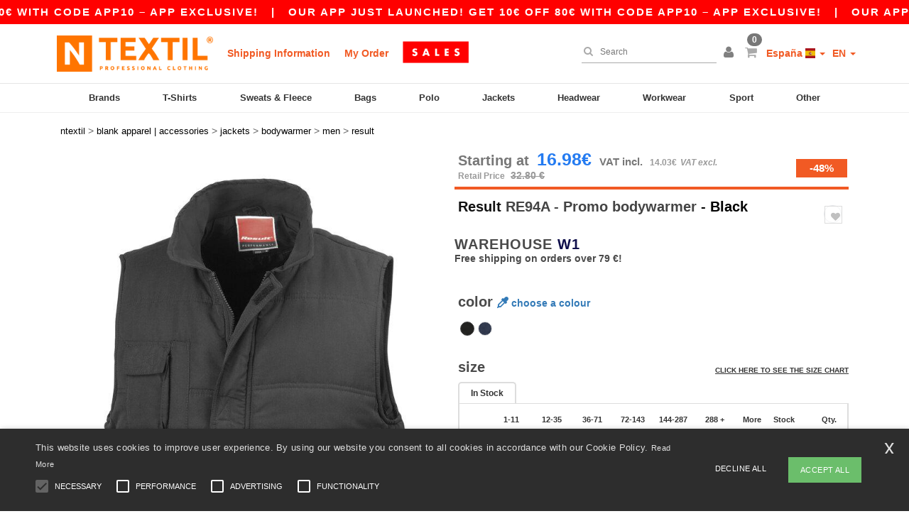

--- FILE ---
content_type: text/html; charset=utf-8
request_url: https://en.ntextil.es/supplier_stock?stock2=true&id=8347
body_size: 1414
content:
<div class="product-size-quantity-price-scrolling">
<table class="table table-condensed product-size-quantity-price table-striped backorder_color hide" data-currency="EUR" data-minimum-quantity="1" data-text-stock-notification-confirm="Do you want to receive a notification when this item goes back on stock?" data-text-stock-notification-hover="Get notified when this item goes back in stock" id="backorder_color_2303">
<thead>
<tr>
<th class="size-fixed">&nbsp;</th>
<th>1-11</th>
<th>12-35</th>
<th>36-71</th>
<th>72-143</th>
<th>144-287</th>
<th>288 +</th>
<th class="more-fixed bold">
More
</th>
<th class="stock-fixed">Stock </th>
<th class="qty-fixed">
Qty.
</th>
</tr>
</thead>
<tbody>
<tr>
<th class="size-fixed">
S
</th>
<td data-interval-max="11" data-interval-min="1" data-size-price="48694-21.41">
<span class="amount">
21.41
</span>
<span class="currency">
€
</span>
</td>
<td data-interval-max="35" data-interval-min="12" data-size-price="48694-20.34">
<span class="amount">
20.34
</span>
<span class="currency">
€
</span>
</td>
<td data-interval-max="71" data-interval-min="36" data-size-price="48694-18.97">
<span class="amount">
18.97
</span>
<span class="currency">
€
</span>
</td>
<td data-interval-max="143" data-interval-min="72" data-size-price="48694-18.36">
<span class="amount">
18.36
</span>
<span class="currency">
€
</span>
</td>
<td data-interval-max="287" data-interval-min="144" data-size-price="48694-17.43">
<span class="amount">
17.43
</span>
<span class="currency">
€
</span>
</td>
<td data-interval-max="1500000" data-interval-min="288" data-size-price="48694-16.98">
<span class="amount">
16.98
</span>
<span class="currency">
€
</span>
</td>
<td class="interval-with-bulk-link">
<span class="contact-link">
<a class="table-bulk-link" title="More quantity, better prices" onclick="trackQuoteButton()" rel="nofollow" href="/bulk_orders?model_id=8347">+</a>
</span>
</td>
<td class="stock-fixed">
10
</td>
<td class="qty-fixed">
<input type="number" name="qty_2[48694]" id="qty_2_48694" value="" data-case-quantity="0" data-for-size="48694" min="0" max="10" step="1" class="product-quantity" aria-label="Qty." />
</td>
</tr>
<tr>
<th class="size-fixed">
M
</th>
<td data-interval-max="11" data-interval-min="1" data-size-price="48691-21.41">
<span class="amount">
21.41
</span>
<span class="currency">
€
</span>
</td>
<td data-interval-max="35" data-interval-min="12" data-size-price="48691-20.34">
<span class="amount">
20.34
</span>
<span class="currency">
€
</span>
</td>
<td data-interval-max="71" data-interval-min="36" data-size-price="48691-18.97">
<span class="amount">
18.97
</span>
<span class="currency">
€
</span>
</td>
<td data-interval-max="143" data-interval-min="72" data-size-price="48691-18.36">
<span class="amount">
18.36
</span>
<span class="currency">
€
</span>
</td>
<td data-interval-max="287" data-interval-min="144" data-size-price="48691-17.43">
<span class="amount">
17.43
</span>
<span class="currency">
€
</span>
</td>
<td data-interval-max="1500000" data-interval-min="288" data-size-price="48691-16.98">
<span class="amount">
16.98
</span>
<span class="currency">
€
</span>
</td>
<td class="interval-with-bulk-link">
<span class="contact-link">
<a class="table-bulk-link" title="More quantity, better prices" onclick="trackQuoteButton()" rel="nofollow" href="/bulk_orders?model_id=8347">+</a>
</span>
</td>
<td class="stock-fixed">
21
</td>
<td class="qty-fixed">
<input type="number" name="qty_2[48691]" id="qty_2_48691" value="" data-case-quantity="0" data-for-size="48691" min="0" max="21" step="1" class="product-quantity" aria-label="Qty." />
</td>
</tr>
<tr>
<th class="size-fixed">
L
</th>
<td data-interval-max="11" data-interval-min="1" data-size-price="48688-21.41">
<span class="amount">
21.41
</span>
<span class="currency">
€
</span>
</td>
<td data-interval-max="35" data-interval-min="12" data-size-price="48688-20.34">
<span class="amount">
20.34
</span>
<span class="currency">
€
</span>
</td>
<td data-interval-max="71" data-interval-min="36" data-size-price="48688-18.97">
<span class="amount">
18.97
</span>
<span class="currency">
€
</span>
</td>
<td data-interval-max="143" data-interval-min="72" data-size-price="48688-18.36">
<span class="amount">
18.36
</span>
<span class="currency">
€
</span>
</td>
<td data-interval-max="287" data-interval-min="144" data-size-price="48688-17.43">
<span class="amount">
17.43
</span>
<span class="currency">
€
</span>
</td>
<td data-interval-max="1500000" data-interval-min="288" data-size-price="48688-16.98">
<span class="amount">
16.98
</span>
<span class="currency">
€
</span>
</td>
<td class="interval-with-bulk-link">
<span class="contact-link">
<a class="table-bulk-link" title="More quantity, better prices" onclick="trackQuoteButton()" rel="nofollow" href="/bulk_orders?model_id=8347">+</a>
</span>
</td>
<td class="stock-fixed">
39
</td>
<td class="qty-fixed">
<input type="number" name="qty_2[48688]" id="qty_2_48688" value="" data-case-quantity="0" data-for-size="48688" min="0" max="39" step="1" class="product-quantity" aria-label="Qty." />
</td>
</tr>
<tr>
<th class="size-fixed">
XL
</th>
<td data-interval-max="11" data-interval-min="1" data-size-price="48697-21.41">
<span class="amount">
21.41
</span>
<span class="currency">
€
</span>
</td>
<td data-interval-max="35" data-interval-min="12" data-size-price="48697-20.34">
<span class="amount">
20.34
</span>
<span class="currency">
€
</span>
</td>
<td data-interval-max="71" data-interval-min="36" data-size-price="48697-18.97">
<span class="amount">
18.97
</span>
<span class="currency">
€
</span>
</td>
<td data-interval-max="143" data-interval-min="72" data-size-price="48697-18.36">
<span class="amount">
18.36
</span>
<span class="currency">
€
</span>
</td>
<td data-interval-max="287" data-interval-min="144" data-size-price="48697-17.43">
<span class="amount">
17.43
</span>
<span class="currency">
€
</span>
</td>
<td data-interval-max="1500000" data-interval-min="288" data-size-price="48697-16.98">
<span class="amount">
16.98
</span>
<span class="currency">
€
</span>
</td>
<td class="interval-with-bulk-link">
<span class="contact-link">
<a class="table-bulk-link" title="More quantity, better prices" onclick="trackQuoteButton()" rel="nofollow" href="/bulk_orders?model_id=8347">+</a>
</span>
</td>
<td class="stock-fixed">
51
</td>
<td class="qty-fixed">
<input type="number" name="qty_2[48697]" id="qty_2_48697" value="" data-case-quantity="0" data-for-size="48697" min="0" max="51" step="1" class="product-quantity" aria-label="Qty." />
</td>
</tr>
<tr>
<th class="size-fixed">
2XL
</th>
<td data-interval-max="11" data-interval-min="1" data-size-price="48679-21.41">
<span class="amount">
21.41
</span>
<span class="currency">
€
</span>
</td>
<td data-interval-max="35" data-interval-min="12" data-size-price="48679-20.34">
<span class="amount">
20.34
</span>
<span class="currency">
€
</span>
</td>
<td data-interval-max="71" data-interval-min="36" data-size-price="48679-18.97">
<span class="amount">
18.97
</span>
<span class="currency">
€
</span>
</td>
<td data-interval-max="143" data-interval-min="72" data-size-price="48679-18.36">
<span class="amount">
18.36
</span>
<span class="currency">
€
</span>
</td>
<td data-interval-max="287" data-interval-min="144" data-size-price="48679-17.43">
<span class="amount">
17.43
</span>
<span class="currency">
€
</span>
</td>
<td data-interval-max="1500000" data-interval-min="288" data-size-price="48679-16.98">
<span class="amount">
16.98
</span>
<span class="currency">
€
</span>
</td>
<td class="interval-with-bulk-link">
<span class="contact-link">
<a class="table-bulk-link" title="More quantity, better prices" onclick="trackQuoteButton()" rel="nofollow" href="/bulk_orders?model_id=8347">+</a>
</span>
</td>
<td class="stock-fixed">
18
</td>
<td class="qty-fixed">
<input type="number" name="qty_2[48679]" id="qty_2_48679" value="" data-case-quantity="0" data-for-size="48679" min="0" max="18" step="1" class="product-quantity" aria-label="Qty." />
</td>
</tr>
</tbody>
</table>
</div>
<style>
  @media (max-width: 780px) {
    .product-size-quantity-price-scrolling {
      width: calc(100% - (50px + 120px));
      margin: 0 auto;
      margin-right: 120px;
    }
  }
</style>
<style>
  @media (max-width: 780px) {
    .table.product-size-quantity-price {
      margin: 0 !important;
    }
  }
</style>
<style>
  .table-bulk-link {
    padding: 0 15px 0 15px;
    background-color: #d6e4f9;
    color: #1170FF;
    border-radius: 5px;
    font-size: 20px;
    font-weight: bold;
  }
  .interval-with-bulk-link{
    padding: 0 !important;
  }
</style>

<div class="product-size-quantity-price-scrolling">
<table class="table table-condensed product-size-quantity-price table-striped backorder_color hide" data-currency="EUR" data-minimum-quantity="1" data-text-stock-notification-confirm="Do you want to receive a notification when this item goes back on stock?" data-text-stock-notification-hover="Get notified when this item goes back in stock" id="backorder_color_2305">
<thead>
<tr>
<th class="size-fixed">&nbsp;</th>
<th>1-11</th>
<th>12-35</th>
<th>36-71</th>
<th>72-143</th>
<th>144-287</th>
<th>288 +</th>
<th class="more-fixed bold">
More
</th>
<th class="stock-fixed">Stock </th>
<th class="qty-fixed">
Qty.
</th>
</tr>
</thead>
<tbody>
<tr>
<th class="size-fixed">
S
</th>
<td data-interval-max="11" data-interval-min="1" data-size-price="48694-21.41">
<span class="amount">
21.41
</span>
<span class="currency">
€
</span>
</td>
<td data-interval-max="35" data-interval-min="12" data-size-price="48694-20.34">
<span class="amount">
20.34
</span>
<span class="currency">
€
</span>
</td>
<td data-interval-max="71" data-interval-min="36" data-size-price="48694-18.97">
<span class="amount">
18.97
</span>
<span class="currency">
€
</span>
</td>
<td data-interval-max="143" data-interval-min="72" data-size-price="48694-18.36">
<span class="amount">
18.36
</span>
<span class="currency">
€
</span>
</td>
<td data-interval-max="287" data-interval-min="144" data-size-price="48694-17.43">
<span class="amount">
17.43
</span>
<span class="currency">
€
</span>
</td>
<td data-interval-max="1500000" data-interval-min="288" data-size-price="48694-16.98">
<span class="amount">
16.98
</span>
<span class="currency">
€
</span>
</td>
<td class="interval-with-bulk-link">
<span class="contact-link">
<a class="table-bulk-link" title="More quantity, better prices" onclick="trackQuoteButton()" rel="nofollow" href="/bulk_orders?model_id=8347">+</a>
</span>
</td>
<td class="stock-fixed">
0
</td>
<td class="qty-fixed">
<i aria-hidden class="fa fa-exclamation-triangle"></i>
</td>
</tr>
<tr>
<th class="size-fixed">
M
</th>
<td data-interval-max="11" data-interval-min="1" data-size-price="48691-21.41">
<span class="amount">
21.41
</span>
<span class="currency">
€
</span>
</td>
<td data-interval-max="35" data-interval-min="12" data-size-price="48691-20.34">
<span class="amount">
20.34
</span>
<span class="currency">
€
</span>
</td>
<td data-interval-max="71" data-interval-min="36" data-size-price="48691-18.97">
<span class="amount">
18.97
</span>
<span class="currency">
€
</span>
</td>
<td data-interval-max="143" data-interval-min="72" data-size-price="48691-18.36">
<span class="amount">
18.36
</span>
<span class="currency">
€
</span>
</td>
<td data-interval-max="287" data-interval-min="144" data-size-price="48691-17.43">
<span class="amount">
17.43
</span>
<span class="currency">
€
</span>
</td>
<td data-interval-max="1500000" data-interval-min="288" data-size-price="48691-16.98">
<span class="amount">
16.98
</span>
<span class="currency">
€
</span>
</td>
<td class="interval-with-bulk-link">
<span class="contact-link">
<a class="table-bulk-link" title="More quantity, better prices" onclick="trackQuoteButton()" rel="nofollow" href="/bulk_orders?model_id=8347">+</a>
</span>
</td>
<td class="stock-fixed">
18
</td>
<td class="qty-fixed">
<input type="number" name="qty_2[48691]" id="qty_2_48691" value="" data-case-quantity="0" data-for-size="48691" min="0" max="18" step="1" class="product-quantity" aria-label="Qty." />
</td>
</tr>
<tr>
<th class="size-fixed">
L
</th>
<td data-interval-max="11" data-interval-min="1" data-size-price="48688-21.41">
<span class="amount">
21.41
</span>
<span class="currency">
€
</span>
</td>
<td data-interval-max="35" data-interval-min="12" data-size-price="48688-20.34">
<span class="amount">
20.34
</span>
<span class="currency">
€
</span>
</td>
<td data-interval-max="71" data-interval-min="36" data-size-price="48688-18.97">
<span class="amount">
18.97
</span>
<span class="currency">
€
</span>
</td>
<td data-interval-max="143" data-interval-min="72" data-size-price="48688-18.36">
<span class="amount">
18.36
</span>
<span class="currency">
€
</span>
</td>
<td data-interval-max="287" data-interval-min="144" data-size-price="48688-17.43">
<span class="amount">
17.43
</span>
<span class="currency">
€
</span>
</td>
<td data-interval-max="1500000" data-interval-min="288" data-size-price="48688-16.98">
<span class="amount">
16.98
</span>
<span class="currency">
€
</span>
</td>
<td class="interval-with-bulk-link">
<span class="contact-link">
<a class="table-bulk-link" title="More quantity, better prices" onclick="trackQuoteButton()" rel="nofollow" href="/bulk_orders?model_id=8347">+</a>
</span>
</td>
<td class="stock-fixed">
0
</td>
<td class="qty-fixed">
<i aria-hidden class="fa fa-exclamation-triangle"></i>
</td>
</tr>
<tr>
<th class="size-fixed">
XL
</th>
<td data-interval-max="11" data-interval-min="1" data-size-price="48697-21.41">
<span class="amount">
21.41
</span>
<span class="currency">
€
</span>
</td>
<td data-interval-max="35" data-interval-min="12" data-size-price="48697-20.34">
<span class="amount">
20.34
</span>
<span class="currency">
€
</span>
</td>
<td data-interval-max="71" data-interval-min="36" data-size-price="48697-18.97">
<span class="amount">
18.97
</span>
<span class="currency">
€
</span>
</td>
<td data-interval-max="143" data-interval-min="72" data-size-price="48697-18.36">
<span class="amount">
18.36
</span>
<span class="currency">
€
</span>
</td>
<td data-interval-max="287" data-interval-min="144" data-size-price="48697-17.43">
<span class="amount">
17.43
</span>
<span class="currency">
€
</span>
</td>
<td data-interval-max="1500000" data-interval-min="288" data-size-price="48697-16.98">
<span class="amount">
16.98
</span>
<span class="currency">
€
</span>
</td>
<td class="interval-with-bulk-link">
<span class="contact-link">
<a class="table-bulk-link" title="More quantity, better prices" onclick="trackQuoteButton()" rel="nofollow" href="/bulk_orders?model_id=8347">+</a>
</span>
</td>
<td class="stock-fixed">
19
</td>
<td class="qty-fixed">
<input type="number" name="qty_2[48697]" id="qty_2_48697" value="" data-case-quantity="0" data-for-size="48697" min="0" max="19" step="1" class="product-quantity" aria-label="Qty." />
</td>
</tr>
<tr>
<th class="size-fixed">
2XL
</th>
<td data-interval-max="11" data-interval-min="1" data-size-price="48679-21.41">
<span class="amount">
21.41
</span>
<span class="currency">
€
</span>
</td>
<td data-interval-max="35" data-interval-min="12" data-size-price="48679-20.34">
<span class="amount">
20.34
</span>
<span class="currency">
€
</span>
</td>
<td data-interval-max="71" data-interval-min="36" data-size-price="48679-18.97">
<span class="amount">
18.97
</span>
<span class="currency">
€
</span>
</td>
<td data-interval-max="143" data-interval-min="72" data-size-price="48679-18.36">
<span class="amount">
18.36
</span>
<span class="currency">
€
</span>
</td>
<td data-interval-max="287" data-interval-min="144" data-size-price="48679-17.43">
<span class="amount">
17.43
</span>
<span class="currency">
€
</span>
</td>
<td data-interval-max="1500000" data-interval-min="288" data-size-price="48679-16.98">
<span class="amount">
16.98
</span>
<span class="currency">
€
</span>
</td>
<td class="interval-with-bulk-link">
<span class="contact-link">
<a class="table-bulk-link" title="More quantity, better prices" onclick="trackQuoteButton()" rel="nofollow" href="/bulk_orders?model_id=8347">+</a>
</span>
</td>
<td class="stock-fixed">
0
</td>
<td class="qty-fixed">
<i aria-hidden class="fa fa-exclamation-triangle"></i>
</td>
</tr>
</tbody>
</table>
</div>
<style>
  @media (max-width: 780px) {
    .product-size-quantity-price-scrolling {
      width: calc(100% - (50px + 120px));
      margin: 0 auto;
      margin-right: 120px;
    }
  }
</style>
<style>
  @media (max-width: 780px) {
    .table.product-size-quantity-price {
      margin: 0 !important;
    }
  }
</style>
<style>
  .table-bulk-link {
    padding: 0 15px 0 15px;
    background-color: #d6e4f9;
    color: #1170FF;
    border-radius: 5px;
    font-size: 20px;
    font-weight: bold;
  }
  .interval-with-bulk-link{
    padding: 0 !important;
  }
</style>

<style>
  .message_shipping_delay{
    color: #e94025;
    border-top: 1px solid #eee;
    padding-top: 10px;
  }
</style>
<script>
  jQuery(".backorder_color input").on("input", function(){
    jQuery('.message_shipping_delay').addClass('hide');
  
    quantity = jQuery(this).val();
    max = parseInt(jQuery(this).attr("max"));
    if (quantity > max) {
      quantity = max
      jQuery(this).val(quantity);
    }
    if (quantity > 0) {
      jQuery(this).closest('table').next('.message_shipping_delay').removeClass('hide')
    }
  
    computeAllPriceAndDisplay();
  });
</script>


--- FILE ---
content_type: application/javascript
request_url: https://assets.ntextil.es/assets/blank_products-e296092d50ba08ead9d811470c835a3a7132598ad2ad485c92f783b6f4f5f46a.js
body_size: 6918
content:
function StockNotification(){return jQuery.cookie("username")?confirm(jQuery(".product-size-quantity-price").attr("data-text-stock-notification-confirm")):(jQuery("#signupModal.modal").modal(),!1)}function set_wishlist_handlers(){jQuery("a.add-to-wishlist").on("click",function(){var e={size:jQuery(this).attr("data-value"),color:jQuery("#current-wishlist-color").val(),model:jQuery("#current-wishlist-model").val()};jQuery.ajax({url:"/myaccount/wishlist",method:"POST",data:e,success:function(){var e=jQuery("#wishlist-item-add-success").val();_toastr(e,"top-center","success",!1)},error:function(){var e=jQuery("wishlist-item-add-error").val();_toastr(e,"top-center","error",!1)}})})}function showSupplierStock(e){""==jQuery("#stockModal .modal-body").html()&&jQuery.ajax({url:"/supplier_stock?id="+e,method:"GET",success:function(e){jQuery("#stockModal .modal-body").html(e),jQuery("#stockModal .backorder_color").hide(),jQuery("#stockModal #backorder_color_"+jQuery("#select_color").val()).show()}}),jQuery("#stockModal").modal("toggle"),jQuery("#stockModal .backorder_color").hide(),jQuery("#stockModal #backorder_color_"+jQuery("#select_color").val()).show()}function showWarehouseStock(e){""==jQuery("#warehouseModal .modal-body").html()&&jQuery.ajax({url:"/warehouse_stock?id="+e,method:"GET",success:function(e){jQuery("#warehouseModal .modal-body").html(e)}}),jQuery("#warehouseModal").modal("toggle")}function showPreviews(){if(""==jQuery("#previewsModal .modal-body").html()){colors=COLOR_SIZES.sort(function(e,t){var i=e.color.name.toUpperCase(),a=t.color.name.toUpperCase();return i<a?-1:i>a?1:0}),html='<div class="row">';for(let e=0;e<colors.length;e++)color=colors[e].color,html+='<div class="col-xs-4 col-sm-3 col-md-2 margin-bottom-20 color_preview text-center" style="height: 130px" onClick="showColor('+color.id+')"><img src="'+color.img+'" title="'+color.name+'" class="img-responsive" style="max-height:100px;" /><div>'+color.name+"</div></div>";html+="</div>",jQuery("#previewsModal .modal-body").html(html)}jQuery("#previewsModal").modal("toggle")}function showColor(e){jQuery(".color-controller[value='"+e+"']").trigger("click"),jQuery("#previewsModal").modal("hide")}function set_preview_images(e,t){for(var i,a=0;a<e.length;a++)t==e[a].color.id&&(i=e[a].color);if(null!=i){var r;if(jQuery(".preview-images").show(),jQuery(".preview-images .thumb.front").addClass("slick-active"),window.userUploadUuid){r="/images/custom?user_upload_uuid="+window.userUploadUuid+"&model_id="+PRODUCT_ID+"&color_id="+t,jQuery(".preview-images .front img").attr("src",r),jQuery(".loading-indicator").removeClass("hidden");var o=jQuery(".images-carousel .front img");o.attr("src",r),o.on("load",function(){jQuery(".loading-indicator").addClass("hidden")})}else r=i.img_big,jQuery(".preview-images .front img").attr("src",r);if([".left",".back",".right",".print",".lifestyle"].forEach(e=>{var t=jQuery(".preview-images "+e).prevAll().length;t>0&&(jQuery(".preview-images").slick("slickRemove",t),jQuery(".images-carousel").slick("slickRemove",t))}),i.img_left_big&&(jQuery(".preview-images").slick("slickAdd",'<div class="thumb left"><img src="'+i.img_left_big+'"></img><i class="fa fa-camera"></i></div>'),jQuery(".images-carousel").slick("slickAdd",'<figure class="thumbnail left"><img data-lazy="'+i.img_left_big+'"></img></figure>')),i.img_back_big&&(jQuery(".preview-images").slick("slickAdd",'<div class="thumb back"><img src="'+i.img_back_big+'"></img><i class="fa fa-camera"></i></div>'),jQuery(".images-carousel").slick("slickAdd",'<figure class="thumbnail back"><img data-lazy="'+i.img_back_big+'"></img></figure>')),i.img_right_big&&(jQuery(".preview-images").slick("slickAdd",'<div class="thumb right"><img src="'+i.img_right_big+'"></img><i class="fa fa-camera"></i></div>'),jQuery(".images-carousel").slick("slickAdd",'<figure class="thumbnail right"><img data-lazy="'+i.img_right_big+'"></img></figure>')),i.img_print_big&&(jQuery(".preview-images").slick("slickAdd",'<div class="thumb print"><img src="'+i.img_print_big+'"></img><i class="fa fa-camera"></i></div>'),jQuery(".images-carousel").slick("slickAdd",'<figure class="thumbnail print"><img data-lazy="'+i.img_print_big+'"></img></figure>')),i.img_lifestyle_big&&(jQuery(".preview-images").slick("slickAdd",'<div class="thumb lifestyle"><img src="'+i.img_lifestyle_big+'"></img><i class="fa fa-camera"></i></div>'),jQuery(".images-carousel").slick("slickAdd",'<figure class="thumbnail lifestyle"><img data-lazy="'+i.img_lifestyle_big+'"></img></figure>')),1==jQuery(".preview-images .thumb").length&&jQuery(".preview-images").hide(),jQuery(".images-carousel").slick("slickGoTo",0),loadZoomImage(),"undefined"!=typeof DELIVERY_TIME&&Object.keys(DELIVERY_TIME).length>0){var s=DELIVERY_TIME[t];s&&null!=s&&""!=s&&jQuery(".shipped-tag-wrapper").hide()}}}function blank_product_format_form(e){var t,i;t=e?"#bulk_quantity_sender":"#quantity_sender",e||(i=$j("select.color-controller option:selected").length>0?$j("select.color-controller option:selected").val():0==$j("input.color-controller:checked").length?$j("#select_color").val():parseInt($j("input.color-controller:checked").attr("value")));var a={};return $j(t).find("input").each(function(){var t=parseInt($j(this).val()),i=$j(this).attr("name");void 0===i&&(i=e?"qty["+$j(this).data("for-color")+"]["+$j(this).data("for-size")+"]":"qty["+$j(this).data("for-size")+"]"),t>0&&(a[i]=t)}),e||(a.select_color=i),a}function validate_add_to_cart_submit(e){var t;t=e?"#bulk_quantity_sender":"#quantity_sender";var i=!1;$j(t).find("input.product-quantity").each(function(){jQuery(this).val()&&(i=!0)});var a=jQuery("#marketplace-product").attr("data-enter-quantity");return!!i||(show_modal(`\n        <a href='javascript:void(0)'>\n            <i style="float: right; font-style: normal;" onclick="jQuery('#addToCartModal').modal('hide');">&#10006;</i>\n        </a>\n        <div style="margin: 20px;">\n            <i class="fa fa-exclamation-triangle"/>\n            &nbsp;&nbsp;${a}\n        </div>\n        <div style="text-align: center;">\n            <button\n                style="padding: 2px 15px; border: 2px solid #666;" onclick="jQuery('#addToCartModal').modal('hide');"\n                onmouseover='this.style.backgroundColor="#666"; this.style.color="white";'\n                onmouseout='this.style.backgroundColor="white"; this.style.color="#666";'>\n                OK\n            </button>\n        </div>\n    `),!1)}function click_add_to_cart_submit(){var e;return $j(this).is(".bulk-add-to-cart-submit")?e=!0:$j("#is_amazon_product_cart").val(!1),validate_add_to_cart_submit(e)}function add_to_cart_submit(e,t){var i;i=t?"#bulk_quantity_sender":"#quantity_sender";var a,r=$j(i).prop("action").replace("back=true","responsive=true"),o=blank_product_format_form(t),s=$j(i).find("input.product-quantity").data("case-quantity"),n=0,l=[];$j.each(o,function(e,i){(t&&e.match(/^qty\[([0-9]+)\]\[([0-9]+)\]$/)||e.match(/^qty\[([0-9]+)\]$/))&&(n+=i),key_value_pair={},key_value_pair.name=e,key_value_pair.value=i,l.push(key_value_pair)}),t?l.push({name:"is_bulk",value:!0}):(a="true"==$j("#is_amazon_product_cart").val())&&l.push({name:"is_amazon_product_cart",value:!0}),window.userUploadUuid&&l.push({name:"user_upload_uuid",value:window.userUploadUuid}),add_to_cart_ajax(r,l,function(i){if(a)return initializeTableQuantity(),void(e&&e(i));$j(".cart-preview-async-partial a").trigger("click"),s>1?incrementCartOld(n*s):incrementCartOld(n),initializeTableQuantity(t),show_modal(i)},function(e){show_modal(e)})}function show_modal(e,t){void 0===t&&(t=0),jQuery("#addToCartModal .modal-body").html(e),jQuery("#addToCartModal").modal("toggle")}function get_cart_models(){jQuery.ajax({url:"/cart-models",method:"GET",dataType:"json",success:function(e){window.cartModels=e}})}function initializeTableQuantity(e){var t;t=e?"#bulk_quantity_sender":"#quantity_sender",$j(t).find(".product-size-quantity-price input").each(function(){$j(this).prop("value","")}),$j(t).find("input").trigger("change"),computeAllPriceAndDisplay(e)}jQuery(function(e){function t(e){var t=e.user_upload_uuid;window.userUploadUuid=t;var i=jQuery("#select_color").val();set_preview_images(COLOR_SIZES,i||DEFAULT_SELECTED_COLOR),jQuery("#uploadDesignModal").css({opacity:"1","pointer-events":"auto"}).modal("hide");var o=jQuery(".customize-button"),s=jQuery(".custom-lab-button"),n=jQuery(".edit-remove-wrapper"),l=jQuery(".customize-button-mobile"),c=jQuery(".custom-lab-button-mobile"),d=jQuery(".edit-remove-wrapper-mobile");o.removeClass("md:!flex").addClass("md:!hidden"),s.removeClass("md:!hidden").addClass("md:!flex"),n.removeClass("md:!hidden").addClass("md:!flex"),l.removeClass("flex").addClass("hidden"),c.removeClass("hidden").addClass("flex"),d.removeClass("hidden").addClass("flex");var u=s.attr("onclick").split("&user-upload-uuid")[0];s.attr("onclick",u.slice(0,-1)+"&user-upload-uuid="+t+"'"),c.attr("onclick",u.slice(0,-1)+"&user-upload-uuid="+t+"'"),r(PRODUCT_ID,t),a(PRODUCT_ID,t)}function i(e,t){t?e.attr("disabled",!0):e.removeAttr("disabled")}function a(e,t){jQuery(".owl-carousel").trigger("destroy.owl.carousel"),jQuery.ajax({url:"/interesting-products?"+jQuery.param({model_id:e,user_upload_uuid:t}),method:"GET",success:function(e){jQuery(".interesting-products-wrapper").html(e),jQuery(".owl-carousel").owlCarousel({margin:20,singleItem:!1,items:6,autoPlay:!1,navigation:!0,pagination:!1,transitionStyle:"fade",loop:!1}).trigger("refresh.owl.carousel"),jQuery(".owl-prev").html("<i class='fa fa-angle-left'></i>"),jQuery(".owl-next").html("<i class='fa fa-angle-right'></i>")}})}function r(t,i){e(".wd-product-in-stock-table").css("opacity","0.2"),jQuery.ajax({url:"/custom_prices?"+jQuery.param({model_id:t,user_upload_uuid:i}),method:"GET",success:function(t){window.customPrices=t;var i,a=window.location.pathname.split("/").slice(-1)[0].split("-")[0].replace(/\D/g,"");""===a?(i=m(t,DEFAULT_SELECTED_COLOR),p(i,DEFAULT_SELECTED_COLOR)):(i=m(t,a),p(i,a)),e("#quantity_sender input.product-quantity").on("input",function(){computeAllPriceAndDisplay()}),e(".wd-product-no-stock-switch").addClass("hidden"),e(".wd-product-in-stock-table").css("opacity","1")},error:function(){console.log("Error getting custom prices"),e(".wd-product-in-stock-table").css("opacity","1")}})}e(document).on("click",'[data-toggle="modal"][data-target="#uploadDesignModal"]',function(t){t.preventDefault(),e("#customizeModal").modal("hide"),e("#uploadDesignModal").modal("show")}),e(document).on("change","#image-upload",function(t){var i=t.target.files[0],a=i?i.name:"";i&&-1===["image/png","image/svg+xml","image/jpeg"].indexOf(i.type)?(e(".file-upload-error").removeClass("hidden"),e("#image-upload").val("")):(e(".file-upload-error").addClass("hidden"),e(".file-name").text(a),e(".positions-container").removeClass("hidden"),e(".replace-file").removeClass("hidden"),e(".recommend-text").addClass("hidden"))}),e(document).on("click",".remove-design-button",function(e){e.preventDefault(),o()}),e(document).on("click",".remove-design-button-mobile",function(e){e.preventDefault(),o()});var o=function(){var e=window.userUploadUuid;e&&jQuery.ajax({url:"/user_uploads/"+e,type:"DELETE",success:function(){window.userUploadUuid=null;var e=new URLSearchParams(window.location.search);e.delete("user_upload_uuid"),window.location.href=window.location.pathname+"?"+e.toString()},error:function(e){console.error(e.responseText)}})},s=e(".position-button");s.on("click",function(){s.removeClass("selected").attr("data-selected","false"),e(this).addClass("selected").attr("data-selected","true"),e(".custom-file-input").find("input#image-upload").get(0).files.length>0&&l()});var n=new URLSearchParams(window.location.search).get("user_upload_uuid");n&&t({user_upload_uuid:n});var l=function(){jQuery("#uploadDesignModal").css({opacity:"0.8","pointer-events":"none"});var i=jQuery("form#new_user_upload")[0],a=new FormData(i),r=e('.position-button[data-selected="true"]').data("position");a.append("position",r),jQuery.ajax({url:jQuery(i).attr("action"),type:"POST",data:a,processData:!1,contentType:!1,success:t,error:function(e){console.error(e.responseText),jQuery("#uploadDesignModal").css({opacity:"1","pointer-events":"auto"})}})},c=function(e){var t,i;if(jQuery("#select_size").length>0){var a=jQuery("#select_size").find("option:selected").val();t=e.filter(function(e){return e.size.id==a})}else t=e;for(var r in t[0].intervals)if(1==t[0].intervals[r].interval.min_qty){i=t[0].intervals[r].price;break}var o=jQuery(".product-quantity").val()||1;0==o&&(o=1),"right"==CURRENCY_POSITION?jQuery(".product-infos .cost strong").html((i*o).toFixed(2)+CURRENCY_SYMBOL):jQuery(".product-infos .cost strong").html(CURRENCY_SYMBOL+(i*o).toFixed(2)),jQuery(".product-infos .price .total-price").text((i*o).toFixed(2)),jQuery(".product-infos .resume .total-count").text(o),jQuery(".product-infos .resume #total-count").text(o)},d=function(e){var t;if($j("#select_size").length>0){var i=$j("#select_size").find("option:selected").val();t=e.filter(function(e){return e.size.id==i})}else t=e;$j(".product-infos .quantity-price-wrapper .stock span").html(t[0].size.qty),$j(".one-price-only .product-infos input.product-quantity").attr("max",t[0].size.qty),t[0].size.qty>0?$j(".one-price-only .product-infos input.product-quantity").val(1).removeAttr("disabled"):$j(".one-price-only .product-infos input.product-quantity").val(0).attr("disabled","disabled"),$j(".product-infos .less-qty").addClass("disabled"),t[0].size.qty>1?$j(".product-infos .more-qty").removeClass("disabled"):$j(".product-infos .more-qty").addClass("disabled")},u=function(t){var i=jQuery("#select_size");i.empty(),e.each(t,function(e,t){i.append(jQuery("<option></option>").attr("value",t.size.id).text(t.size.name))});var a=i.find("option:selected").val();jQuery(".product-quantity").data("for-size",a)},p=function(t,a){if(window.customPrices&&(colorSelected=m(window.customPrices,a),t=colorSelected),e(".wd-product-in-stock-table > div .product-size-quantity-price tbody tr").remove(),t){for(var r={},o=1e18,s="",n=parseFloat(e("#country_tax").val()),l=jQuery("#marketplace-product").attr("data-text-quote"),c=0;c<t.length;c++){var d=t[c];SELECTED_SIZE&&d.size.id===SELECTED_SIZE&&(minimum_quantity=parseInt(jQuery(".wd-product-in-stock-table > div .product-size-quantity-price").attr("data-minimum-quantity")||1),min_price=d.intervals[0].price,minimum_interval=d.intervals.filter(function(e){return e.interval.min_qty<=minimum_quantity&&e.interval.max_qty>=minimum_quantity}),minimum_interval[0]&&(min_price=minimum_interval[0].price),"right"===CURRENCY_POSITION?jQuery(".product-infos .cost strong").html((minimum_quantity*min_price).toFixed(2)+CURRENCY_SYMBOL):jQuery(".product-infos .cost strong").html(CURRENCY_SYMBOL+(minimum_quantity*min_price).toFixed(2)),jQuery(".resume #unit-price").html(min_price));for(var u=0;u<d.intervals.length;u++){var p=d.intervals[u],y=d.intervals.length-1;0===u&&(s+="<tr class='size-class-"+d.size.name+"'>",d.size.on_sale?s+="<th class='size-fixed'>"+d.size.name+" <small class='text-saumon'>("+-1*d.size.on_sale+"%)</small>":s+="<th class='size-fixed'>"+d.size.name,IS_REFURBISHED&&(grade_title="","Grade A"==d.size.name?grade_title="Grade A: Excellent \xe9tat":"Grade B"==d.size.name?grade_title="Grade B: Bon \xe9tat":"Grade C"==d.size.name?grade_title="Grade C: \xc9tat correct":"CPO"==d.size.name?grade_title="CPO: Refurbished":"NEUF"==d.size.name&&(grade_title="NEUF: Boite d'origine"),s+=" <a href='"+GRADES_PAGE+"#"+d.size.name.toLowerCase().replace(" ","-")+'\' target=\'_blank\'><i class="fa fa-info-circle" aria-hidden="true" title="'+grade_title+'"></i></a>'),s+="</th>",IS_REFURBISHED&&(s+="<td>"+(d.size.guarantee?d.size.guarantee:"")+"</td>"));var _=e(".customize-button"),v=e(".customize-button-mobile"),h=e(".custom-lab-button"),f=e(".custom-lab-button-mobile");if(Object.values(r).every(function(e){return 0===e.qty})?(i(_,!0),i(v,!0),i(h,!0),i(f,!0)):(i(_,!1),i(v,!1),i(h,!1),i(f,!1)),r[d.size.id]=d.size,p.price){p.price<o&&(o=p.price),jQuery(".wd-product-in-stock-table > div .product-size-quantity-price").hasClass("price_without_tax")?price=p.price/1.2:price=p.price;var g="";g="right"===CURRENCY_POSITION?"<span class='amount'>"+price.toFixed(2)+"</span> <span class='currency'>"+CURRENCY_SYMBOL+"</span>":"<span class='currency'>"+CURRENCY_SYMBOL+"</span><span class='amount'>"+price.toFixed(2)+"</span>",s+="<td data-interval-min='"+p.interval.min_qty+"' data-interval-max='"+p.interval.max_qty+"' data-size-price='"+d.size.id+"-"+price.toFixed(2)+"'>",s+=g,s+="</td>"}if(u===y){if(p.interval.min_qty>36){var j=jQuery("#quantity_sender #id").val();s+="<td "+"class='interval-with-bulk-link'"+"'>",s+="<a class='table-bulk-link' href='/bulk_orders?model_id="+j+"' title='"+l+"' onclick='trackQuoteButton()' rel='nofollow'>+</a>",s+="</td>"}s+="<td class='stock-fixed'>"+d.size.qty+"</td>",id="qty_"+a+"_"+d.size.id,name="qty["+d.size.id+"]",case_qty=d.size.case_qty>1?d.size.case_qty+"x&nbsp":"";var w=d.size.case_qty>1?Math.floor(d.size.qty/d.size.case_qty):d.size.qty,b=!d.size.qty;if(IS_ADMIN_OR_SELLER)s+=`\n                <td class='qty-fixed'>\n                  ${case_qty}\n                  <input\n                    id='${id}'\n                    name='${name}'\n                    style='${b?"border-color: orange":""}'\n                    class='product-quantity ${b?"oos border-warning":""}'\n                    data-for-size='${d.size.id}'\n                    data-case-quantity='${d.size.case_qty||0}'\n                    min=0\n                    max=${b?"no-min":w}\n                    type='number'\n                    value=''\n                    aria-label='${name}'>\n                </td>`,s+="</tr>";else{if(d.size.qty>0){w=d.size.case_qty>1?Math.floor(d.size.qty/d.size.case_qty):d.size.qty;s+="<td class='qty-fixed'>"+case_qty+"<input id='"+id+"' name='"+name+"' class='product-quantity' data-for-size="+d.size.id+" data-case-quantity="+(d.size.case_qty||0)+" min=0 max="+w+" type='number' value='' aria-label='"+name+"'></td>"}else hover_text=jQuery(".wd-product-in-stock-table > div .product-size-quantity-price").attr("data-text-stock-notification-hover"),s+="<td class='qty-fixed' data-id='"+id+'\'><a rel="nofollow" href="/myaccount/stock_notifications/create?model_id='+j+"&color_id="+a+"&model_size_id="+d.size.id+'" onClick="return StockNotification();"><i class="fa fa-exclamation-triangle" title="'+hover_text+"\"></i></a> <input id='"+id+"' name='"+name+"' style='display:none;' class='product-quantity' data-for-size="+d.size.id+" data-case-quantity="+(d.size.case_qty||0)+" min=0 max="+w+" type='number' value='' aria-label='"+name+"'></td>";s+="</tr>"}}}if(1e18!=o&&(document.getElementById("klarna-widget-product")&&(document.getElementById("klarna-widget-product").setAttribute("data-purchase-amount",(100*o).toFixed(0)),window.KlarnaOnsiteService=window.KlarnaOnsiteService||[],window.KlarnaOnsiteService.push({eventName:"refresh-placements"})),"right"==CURRENCY_POSITION?(jQuery(".product-infos .starting-at.cost strong").html(o.toFixed(2)+CURRENCY_SYMBOL),jQuery(".product-infos .price_without_tax strong").html((o/(1+n)).toFixed(2)+CURRENCY_SYMBOL)):(jQuery(".product-infos .starting-at.cost strong").html(CURRENCY_SYMBOL+o.toFixed(2)),jQuery(".product-infos .price_without_tax strong").html(CURRENCY_SYMBOL+(o/(1+n)).toFixed(2))),jQuery(".product-infos .retail_price em b").length)){var Q=jQuery(".product-infos .retail_price em b").text().replace(/[^0-9.]/g,""),k=(100*(1-o.toFixed(2)/Q)).toFixed(0);jQuery(".product-infos .percentage-tag").html("-"+k+"%")}}return e(".wd-product-in-stock-table > div .product-size-quantity-price").append(s),r}},m=function(e,t){for(var i=0;i<e.length;i++)if(t==e[i].color.id)return e[i].sizes};e(".color-controller").on("click",function(){var t=parseInt(e(this).val()),i=COLOR_IMAGE_URLS[t];"true"==jQuery(this).attr("data-more-stock")?jQuery(".quantity-price-wrapper .title .supplier_stock").show():jQuery(".quantity-price-wrapper .title .supplier_stock").hide(),e("#current-wishlist-color").val(t),e("#product-img").attr("src",i),e("#product-img").siblings(".zoomImg").attr("src",i)}),e(".color-controller").on("click",function(){var t=parseInt(e(this).val()),i=jQuery(".wd-product-no-stock-switch-info").data("stock");jQuery("input.product-quantity").val(""),jQuery(".wd-product-in-stock-switch").click(),jQuery(".wd-product-no-stock-switch").addClass("hide"),jQuery(".quantity_supplier_stock_table").val(""),i&&i[t]&&i[t].length>0&&(jQuery(".wd-product-no-stock-switch").data("color-id",t),jQuery(".wd-product-no-stock-switch-info").html(i[t]),jQuery(".wd-product-no-stock-switch").removeClass("hide"))}),e(".color-controller").on("click",function(){var t=parseInt(e(this).val());jQuery("#select_color").val(t),colorSelected=m(COLOR_SIZES,t),jQuery(".one-price-only").length>0?(u(colorSelected),d(colorSelected),c(colorSelected)):p(colorSelected,parseInt(e(this).val()));var i=jQuery("#marketplace-product").attr("data-color"),a=jQuery("#marketplace-product").attr("data-base-url");a+="/c"+t+"-"+(jQuery("select.color-controller option:selected").length>0?jQuery("select.color-controller option:selected").attr("data-url"):jQuery("label[for='"+i+"_"+t+"']").attr("data-url"));var r=document.title,o={};history.replaceState(o,r,a),e("#quantity_sender input.product-quantity").on("input",function(){computeAllPriceAndDisplay()}),computeAllPriceAndDisplay(),set_preview_images(COLOR_SIZES,t);var s=jQuery(".shipped-tag-wrapper");"undefined"!=typeof DELIVERY_TIME&&Object.keys(DELIVERY_TIME).length>0&&(delivery_time=DELIVERY_TIME[t],delivery_time&&null!=delivery_time&&""!=delivery_time?(jQuery(".product-container #delivery_time").show(),jQuery(".shipped-tag-wrapper").hide()):(jQuery(".product-container #delivery_time").hide(),s&&jQuery(".shipped-tag-wrapper").show()),jQuery(".product-container #delivery_time_text").html(delivery_time)),e("[data-size-price]").removeClass("wd-selected-size-price wd-selected-price")}),colorSelected=m(COLOR_SIZES,DEFAULT_SELECTED_COLOR),jQuery(".one-price-only").length>0?c(colorSelected):p(colorSelected,DEFAULT_SELECTED_COLOR),e("#select_size").on("change",function(){jQuery(".product-quantity").attr("data-for-size",this.value),jQuery(".product-quantity").attr("id","qty_"+this.value),jQuery(".product-quantity").attr("name","qty["+this.value+"]"),d(colorSelected),c(colorSelected)}),set_preview_images(COLOR_SIZES,DEFAULT_SELECTED_COLOR),$j(".product-size-quantity-price").on("keyup",".product-quantity:not(.oos)",function(){(""==$j(this).val()||parseInt($j(this).val())<=0)&&($j(this).val(""),$j(this).trigger("input")),parseInt($j(this).val())>parseInt($j(this).attr("max"))&&($j(this).val($j(this).attr("max")),$j(this).trigger("input"))}),$j(".one-price-only .product-infos").on("keyup","input.product-quantity:not(.oos)",function(){(""==$j(this).val()||parseInt($j(this).val())<0)&&($j(this).val(parseInt($j(this).attr("max"))>0?1:0),$j(this).trigger("input")),parseInt($j(this).val())>parseInt($j(this).attr("max"))&&($j(this).val($j(this).attr("max")),$j(this).trigger("input")),parseInt($j(this).val())<=1?$j(".product-infos .less-qty").addClass("disabled"):$j(".product-infos .less-qty").removeClass("disabled"),parseInt($j(this).val())>=parseInt($j(this).attr("max"))?$j(".product-infos .more-qty").addClass("disabled"):$j(".product-infos .more-qty").removeClass("disabled")}),addToCartChecker=function(t,i,a){var r;r=a?"#bulk_quantity_sender":"#quantity_sender",t>0?e(r).find(".add-to-cart-submit").removeClass("disabled"):e(r).find(".add-to-cart-submit").addClass("disabled"),e(r).find(".price .total-price").text(t),e(r).find(".resume .total-count").text(i),e(r).find(".resume #total-count").text(i),i>=1&&e(r).find(".resume #unit-price").text((t/i).toFixed(2))};var y=function(e,t){var i;for(x in i=e?m(COLOR_SIZES,e):colorSelected){var a=i[x];if(a.size.id==t)return a}},_=function(e,t){for(x in e.intervals){var i=e.intervals[x];if(i&&i.interval&&t<=i.interval.max_qty&&t>=i.interval.min_qty)return jQuery(".product-size-quantity-price").hasClass("price_without_tax")?i.price/1.2:i.price}};computeAllPriceAndDisplay=function(t){var i,a=0,r=0,o=0;e(i=t?"#bulk_quantity_sender":"#quantity_sender").find("input.product-quantity").each(function(){var t=parseInt(e(this).val()),i=e(this).data("case-quantity")||1;0==t||isNaN(t)||(r+=t*i)});var s=r;if(window.cartModels){var n=parseInt(e(i).find("#id").val());window.cartModels[n]&&(s+=window.cartModels[n])}e(i).find("[data-size-price]").removeClass("wd-selected-size-price wd-selected-price"),e(i).find("input.product-quantity").each(function(){var t=parseInt(e(this).val());if(0!=t&&!isNaN(t)){var r=e(this).data("for-color"),n=e(this).data("for-size"),l=e(this).data("case-quantity")||1,c=y(r,n),d=_(c,s);if(d&&null!=d&&d>0)e(i).find('[data-size-price^="'+n+'"]').each(function(){var t=parseInt(e(this).parent().find(".product-quantity").val());if(0!=t&&!isNaN(t)){var i=parseInt(jQuery(this).data("interval-min")),a=parseInt(jQuery(this).data("interval-max"));s>=i&&s<=a&&jQuery(this).addClass("wd-selected-size-price")}}),e(i).find("[data-size-price]").each(function(){var e=parseInt(jQuery(this).data("interval-min")),t=parseInt(jQuery(this).data("interval-max"));s>=e&&s<=t&&jQuery(this).addClass("wd-selected-price")}),o=parseFloat(d*l),a+=t*o}}),a=a.toFixed(2),addToCartChecker(a,r,t)},e("#quantity_sender input.product-quantity").on("input",function(){computeAllPriceAndDisplay()}),e("#bulk_quantity_sender input.bulk-product-quantity").on("input",function(){computeAllPriceAndDisplay(!0)}),computeAllPriceAndDisplay(),computeAllPriceAndDisplay(!0)}),jQuery(document).ready(function(e){parseInt(jQuery.cookie("cart_qty"))>0&&get_cart_models(),e(document).on("click",".add-to-cart-submit",click_add_to_cart_submit),e("#quantity_sender").on("submit",function(e){e.preventDefault(),add_to_cart_submit()}),e("#bulk_quantity_sender").on("submit",function(e){e.preventDefault(),add_to_cart_submit(null,!0)}),jQuery("#commentModal").on("hidden.bs.modal",function(){jQuery(this).removeData(),e("#commentModal .modal-content").html(""),e(".grecaptcha-badge").remove()}),jQuery(".wd-product-stock-switch a").click(function(){var e=jQuery(this).data("table");if(jQuery(".wd-product-in-stock-table, .wd-product-no-stock-table").addClass("hide"),jQuery(".wd-product-no-stock-table > div .product-size-quantity-price").addClass("hide"),jQuery(".wd-product-stock-switch a").removeClass("wd-active"),jQuery(this).addClass("wd-active"),"no"==e){var t=jQuery(this).data("color-id");jQuery(".wd-product-no-stock-table").removeClass("hide"),jQuery(`#backorder_color_${t}`).removeClass("hide")}else jQuery(".wd-product-in-stock-table").removeClass("hide")}),jQuery(".script-enabled").removeClass("script-enabled"),jQuery(".script-enabled-border").removeClass("script-enabled-border")}),set_wishlist_handlers();